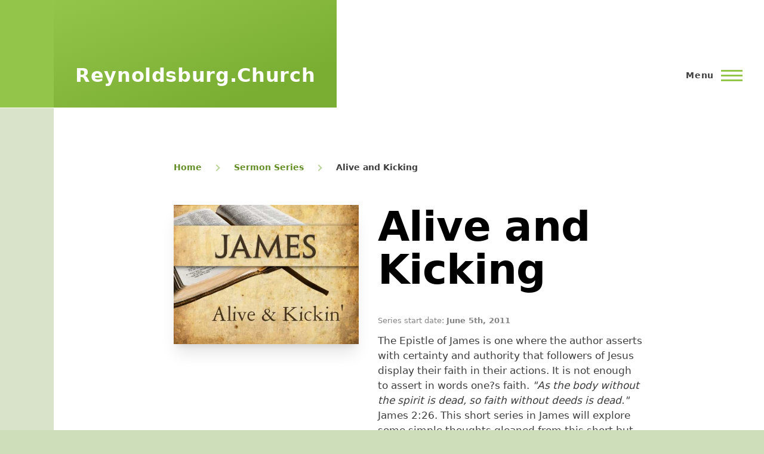

--- FILE ---
content_type: text/css
request_url: https://reynoldsburg.church/themes/custom/olive/css/base/variables.css?t9eurx
body_size: 421
content:
/*
 * DO NOT EDIT THIS FILE.
 * See the following change record for more information,
 * https://www.drupal.org/node/3084859
 * @preserve
 */

/*
  Media query breakpoints.
  Processed by postcss/postcss-custom-media.
*/

/* Navigation related breakpoints */

/* Grid related breakpoints */

/* Grid shifts from 6 to 14 columns. */

/* Width of the entire grid maxes out. */

/*
  Custom CSS properties.

  These are "compiled" by postcss/postcss-custom-properties for IE11 compatibility.
*/

:root {
    /* --brand: hsl(85, 51%, 53%); */
    --brand-hue: 85;
    --brand-saturation: 51%;
    --brand-lightness: 53%;
    --brand: hsl(--brand-hue, --brand-saturation, --brand-lightness);

    --color-black: rgb(11, 11, 10);
    --color-white: rgb(255, 255, 255);
    --color-grey-100: rgb(237, 238, 236);
    --color-grey-300: rgb(183, 184, 178);
    --color-grey-500: rgb(62, 63, 58);
    --color-grey-700: rgb(37, 37, 34);
    --color-grey: var(--color-grey-500);
    --color-red-300: #fc8181;
    --color-red-500: #e53e3e;
    --color-red-700: #c53030;
    --color-red: var(--color-red-500);
    --color-green-100: rgb(225, 234, 214);
    --color-green-300: rgb(192, 221, 151);
    --color-green-500: hsl(85, 51%, 53%);
    --color-green-700: rgb(121, 167, 56);
    --color-green: var(--color-green-500);
    --color-blue-300: rgb(122, 171, 240);
    --color-blue-500: rgb(8, 58, 129);
    --color-blue-700: rgb(9, 40, 83);
    --color-blue: var(--color-blue-500);
    --color-pink-300: #fbb6ce;
    --color-pink-500: #ed64a6;
    --color-pink-700: #d53f8c;
    --color-pink: var(--color-pink-500);
    --color-purple-300: rgb(184, 147, 184);
    --color-purple-500: rgb(64, 2, 65);
    --color-purple-700: rgb(39, 1, 40);
    --color-purple: var(--color-purple-500);
    --color-teal-300: #81e6d9;
    --color-teal-500: #38b2ac;
    --color-teal-700: #2c7a7b;
    --color-teal: var(--color-teal-500);
    --color-indigo-300: #7f9cf5;
    --color-indigo-500: #5a67d8;
    --color-indigo-700: #4c51bf;
    --color-indigo: var(--color-indigo-500);
    --color-yellow-300: #faf089;
    --color-yellow-500: #ecc94b;
    --color-yellow-700: #d69e2e;
    --color-yellow: var(--color-yellow-500);
    --color-orange-300: #fbd38d;
    --color-orange-500: #ed8936;
    --color-orange-700: #dd6b20;
    --color-orange: var(--color-orange-500);
    --color-brown-300: #a1887f;
    --color-brown-500: #795548;
    --color-brown-700: #5d4037;
    --color-brown: var(--color-brown-500);
    --color-primary: var(--color-green-500);
}


--- FILE ---
content_type: text/css
request_url: https://reynoldsburg.church/themes/custom/olive/css/components/form-boolean.css?t9eurx
body_size: 890
content:
/*
 * DO NOT EDIT THIS FILE.
 * See the following change record for more information,
 * https://www.drupal.org/node/3084859
 * @preserve
 */

/**
 * @file
 * Checkbox and radio input elements.
 */

input[type="checkbox"],
input[type="radio"] {
  display: inline-block;
  width: 1.6875rem;
  height: 1.6875rem;
  margin: 0;
  vertical-align: middle;
  border: 1px solid var(--color-green-300);
  border-radius: 0.1875rem;
  background-color: #fff;
  background-repeat: no-repeat;
  background-position: 50% 50%;
  background-size: 1.125rem 1.125rem;
  -webkit-appearance: none;
  appearance: none
}

input[type="checkbox"]:focus, input[type="radio"]:focus {
    border: solid 2px var(--color-green-500);
    outline: solid 2px var(--color-green-500)
  }

@supports (outline-style: double) {

input[type="checkbox"]:focus, input[type="radio"]:focus {
      border-width: 1px;
      outline-width: 6px;
      outline-style: double;
      outline-offset: -1px
  }
    }

input[type="checkbox"]:hover, input[type="radio"]:hover {
    border-color: var(--color-green-500);
  }

input[type="checkbox"][disabled], input[type="radio"][disabled] {
    background-color: #f1f4f7
  }

input[type="checkbox"][disabled]:hover, input[type="radio"][disabled]:hover {
      border-color: var(--color-green-300);
    }

input[type="checkbox"][disabled]:checked, input[type="radio"][disabled]:checked {
      border-width: 1px;
    }

input[type="checkbox"]:checked, input[type="radio"]:checked {
    border-width: 2px;
  }

input[type="checkbox"].error, input[type="radio"].error {
    border: solid 2px var(--color-red-500)
  }

input[type="checkbox"].error:focus, input[type="radio"].error:focus {
      outline-color: var(--color-red-500);
      outline-offset: -2px;
    }

input[type="checkbox"],
input[type="radio"] {

  /* Specific pseudo-element to apply red borders for IE11 bool elements in case of error */
}

input[type="checkbox"].error::-ms-check, input[type="radio"].error::-ms-check {
    border: 1px solid var(--color-red-500);
  }

[dir="ltr"] input[type="checkbox"] + label,[dir="ltr"]  input[type="radio"] + label {
    padding-left: 0.5625rem
}

[dir="rtl"] input[type="checkbox"] + label,[dir="rtl"]  input[type="radio"] + label {
    padding-right: 0.5625rem
}

input[type="checkbox"] + label, input[type="radio"] + label {
    display: inline-block;
  }

input[type="checkbox"]:checked {
    background-image: url("data:image/svg+xml,%3Csvg width='17px' height='13px' viewBox='0 0 17 13' version='1.1' xmlns='http://www.w3.org/2000/svg' xmlns:xlink='http://www.w3.org/1999/xlink'%3E%3Cpath d='M14.8232,0.176777 C14.9209,0.0791457 15.0791,0.0791455 15.1768,0.176777 L16.9445,1.94454 C17.0422,2.04217 17.0422,2.20047 16.9445,2.2981 L6.23744,13.0052 C6.13981,13.1028 5.98151,13.1028 5.88388,13.0052 L0.176777,7.2981 C0.0791456,7.20047 0.0791456,7.04218 0.176777,6.94454 L1.94454,5.17678 C2.04217,5.07915 2.20047,5.07915 2.2981,5.17678 L5.88388,8.76256 C5.98151,8.86019 6.13981,8.86019 6.23744,8.76256 L14.8232,0.176777 Z' id='Path' fill='%232494DB' fill-rule='nonzero'%3E%3C/path%3E%3C/svg%3E");
  }

input[type="radio"] {
  border-radius: 50%
}

input[type="radio"]:checked {
    background-image: url("data:image/svg+xml,%3Csvg width='17' height='17' viewBox='0 0 17 17' xmlns='http://www.w3.org/2000/svg'%3E%3Ccircle cx='8.5' cy='8.5' r='8.5' fill='%232494DB'/%3E%3C/svg%3E%0A");
    background-size: 1.0625rem;
  }

input[type="radio"]:focus {
    border-width: 2px;
    border-color: var(--color-green-500);
    outline-color: transparent;
    box-shadow: 0 0 0 2px white, 0 0 0 4px var(--color-green-500);
  }

input[type="radio"].error:focus {
    outline-color: transparent;
    box-shadow: 0 0 0 2px white, 0 0 0 4px var(--color-red-500);
  }

.form-type-boolean {
  margin-top: 1.125rem;
  margin-bottom: 1.125rem;
}


--- FILE ---
content_type: text/css
request_url: https://reynoldsburg.church/themes/custom/olive/css/components/header-navigation.css?t9eurx
body_size: 1353
content:
/*
 * DO NOT EDIT THIS FILE.
 * See the following change record for more information,
 * https://www.drupal.org/node/3084859
 * @preserve
 */

/**
 * @file
 * Navigation in header.
 */

[dir="ltr"] .header-nav {
  left: 100%
}

[dir="rtl"] .header-nav {
  right: 100%
}

[dir="ltr"] .header-nav {
  padding-left: 1.125rem
}

[dir="rtl"] .header-nav {
  padding-right: 1.125rem
}

[dir="ltr"] .header-nav {
  padding-right: 1.125rem
}

[dir="rtl"] .header-nav {
  padding-left: 1.125rem
}

.header-nav {
  position: fixed;
  z-index: 501; /* Appear above overlay and contextual links in header. */
  top: 0;
  visibility: hidden;
  overflow: auto;
  /**
   * Ensure that header nav not use additional space and force system branding
   * block text to unnecessarily wrap.
   */
  flex-basis: 0;
  flex-grow: 1; /* Necessary for IE11. */
  width: 100%;
  max-width: 31.25rem;
  height: 100%;
  padding-top: 0;
  padding-bottom: 1.125rem;
  /**
   * Create room for the "close" button. We cannot use margin because The
   * mobile navigation needs to slide beneath the button, but we also cannot
   * use padding because that would enable the button to scroll out of the
   * viewport on short screens.
   */
  border-top: solid #fff 54px;
  background-color: #fff;
  box-shadow: 0 0 72px rgba(0, 0, 0, 0.1)
}

.header-nav.is-active {
    visibility: visible;
    transform: translateX(-100%); /* LTR */
  }

@supports (flex-basis: max-content) {

.header-nav {
    flex-basis: max-content
}
  }

@media (min-width: 31.25rem) {

.header-nav {
    border-top-width: 90px
}
  }

@media (min-width: 43.75rem) {

[dir="ltr"] .header-nav {
    padding-left: 3.375rem
  }

[dir="rtl"] .header-nav {
    padding-right: 3.375rem
  }

.header-nav {
    padding-bottom: 3.375rem;
    border-top-width: 126px
}
  }

@media (min-width: 62.5rem) {

.header-nav {
    -ms-grid-column: 5;
    -ms-grid-column-span: 9;
    grid-column: 5 / 14
}
  }

.header-nav {

  /*
   * Ensure top border has the same color as the background when in forced colors.
   */
}

@media (forced-colors: active) {

.header-nav {
    border-top-color: canvas
}
  }

/*
 * Only apply transition styles when JS is loaded. This
 * works around https://bugs.chromium.org/p/chromium/issues/detail?id=332189
 */

html.js .header-nav {
  transition: visibility 0.2s, transform 0.2s;
}

/* Toolbar is fixed, and tray is vertical. */

body.toolbar-vertical .header-nav {
  border-top-width: 93px
}

@media (min-width: 31.25rem) {

body.toolbar-vertical .header-nav {
    border-top-width: 129px
}
  }

/* Toolbar is fixed, and tray is vertical or toolbar is horizontal and tray is closed. */

@media (min-width: 43.75rem) {

body.toolbar-vertical .header-nav,
body.toolbar-horizontal.toolbar-fixed .header-nav {
    border-top-width: 165px
}
  }

/* Toolbar is horizontal fixed, and tray is open. */

@media (min-width: 43.75rem) {

body.toolbar-horizontal.toolbar-fixed.toolbar-tray-open .header-nav {
    border-top-width: 205px
}
  }

@media (min-width: 75rem) {

[dir="ltr"] body:not(.is-always-mobile-nav) .header-nav {
    padding-left: 0
  }

[dir="rtl"] body:not(.is-always-mobile-nav) .header-nav {
    padding-right: 0
  }

[dir="ltr"] body:not(.is-always-mobile-nav) .header-nav {
    padding-right: 0
  }

[dir="rtl"] body:not(.is-always-mobile-nav) .header-nav {
    padding-left: 0
  }

body:not(.is-always-mobile-nav) .header-nav {
    position: static;
    display: flex;
    visibility: visible;
    overflow: visible;
    -ms-grid-column: 5;
    -ms-grid-column-span: 10;
    grid-column: 5 / 15;
    align-items: center;
    justify-content: flex-end;
    max-width: none;
    height: 6.75rem;
    margin-top: auto;
    padding-top: 0;
    padding-bottom: 0;
    transition: transform 0.2s;
    transform: none;
    border-top: 0;
    box-shadow: none
}
  }

body.is-always-mobile-nav {
  /* Toolbar is fixed, and tray is vertical or toolbar is horizontal and tray is closed. */
}

@media (min-width: 75rem) {

body.is-always-mobile-nav.toolbar-vertical .header-nav,
  body.is-always-mobile-nav.toolbar-horizontal.toolbar-fixed .header-nav {
      border-top-width: 237px
  }
    }

body.is-always-mobile-nav {

  /* Toolbar is horizontal fixed, and tray is open. */
}

@media (min-width: 75rem) {

body.is-always-mobile-nav.toolbar-horizontal.toolbar-fixed.toolbar-tray-open .header-nav {
      border-top-width: 277px
  }
    }

@media (min-width: 75rem) {

[dir="ltr"] body.is-always-mobile-nav .header-nav {
      padding-right: 1.125rem
  }

[dir="rtl"] body.is-always-mobile-nav .header-nav {
      padding-left: 1.125rem
  }

body.is-always-mobile-nav .header-nav {
      overflow: auto;
      max-width: calc(50vw - 4.40625rem);
      transition: transform 0.2s, visibility 0.2s;
      border-top-width: 198px
  }
    }

@media (min-width: 90rem) {

[dir="ltr"] body.is-always-mobile-nav .header-nav {
      padding-right: calc(100vw - 88.875rem)
  }

[dir="rtl"] body.is-always-mobile-nav .header-nav {
      padding-left: calc(100vw - 88.875rem)
  }

body.is-always-mobile-nav .header-nav {
      max-width: calc(100vw - 48.9375rem)
  }
    }

[dir="rtl"] .header-nav.is-active {
  transform: translateX(100%);
}

[dir="ltr"] .header-nav-overlay {
  left: 0
}

[dir="rtl"] .header-nav-overlay {
  right: 0
}

.header-nav-overlay {
  position: fixed;
  z-index: 101;
  top: 0;
  display: none;
  width: 100%;
  height: 100vh;
  opacity: 0.2;
  background: #0d77b5
}

@media (forced-colors: active) {

.header-nav-overlay {
    background: canvastext
}
  }

.is-overlay-active .header-nav-overlay {
    display: block
}


--- FILE ---
content_type: text/css
request_url: https://reynoldsburg.church/themes/custom/olive/css/components/navigation/nav-button-mobile.css?t9eurx
body_size: 649
content:
/*
 * DO NOT EDIT THIS FILE.
 * See the following change record for more information,
 * https://www.drupal.org/node/3084859
 * @preserve
 */

/**
 * @file
 * Nav Button Mobile.
 */

[dir="ltr"] .mobile-nav-button {
  margin-left: auto
}

[dir="rtl"] .mobile-nav-button {
  margin-right: auto
}

[dir="ltr"] .mobile-nav-button {
  margin-right: -0.375rem
}

[dir="rtl"] .mobile-nav-button {
  margin-left: -0.375rem
}

[dir="ltr"] .mobile-nav-button {
  padding-left: 0.375rem
}

[dir="rtl"] .mobile-nav-button {
  padding-right: 0.375rem
}

[dir="ltr"] .mobile-nav-button {
  padding-right: 0.375rem
}

[dir="rtl"] .mobile-nav-button {
  padding-left: 0.375rem
}

.mobile-nav-button {
  position: relative;
  z-index: 505; /* Appear above mobile nav. */
  display: flex;
  align-items: center;
  -ms-grid-row-align: center;
  align-self: center;
  width: 2.25rem;
  height: 2.25rem;
  padding-top: 0;
  padding-bottom: 0;
  cursor: pointer;
  border: none;
  background: transparent;
  -webkit-appearance: none;
  appearance: none
}

.mobile-nav-button:focus {
    outline: solid 2px var(--color-green-700);
  }

.mobile-nav-button:active {
    color: inherit; /* Override Safari's default UA styles. */
  }

@media (min-width: 31.25rem) {

[dir="ltr"] .mobile-nav-button {
    padding-left: 1.125rem
  }

[dir="rtl"] .mobile-nav-button {
    padding-right: 1.125rem
  }

.mobile-nav-button {
    display: inline-flex;
    width: auto
}
  }

/* Text that says "menu". */

.mobile-nav-button__label {
  position: absolute;
  display: block;
  overflow: hidden;
  clip: rect(1px, 1px, 1px, 1px);
  width: 1px;
  height: 1px;
  word-wrap: normal
}

@media (min-width: 31.25rem) {

[dir="ltr"] .mobile-nav-button__label {
    margin-right: 0.75rem
  }

[dir="rtl"] .mobile-nav-button__label {
    margin-left: 0.75rem
  }

.mobile-nav-button__label {
    position: static;
    overflow: visible;
    clip: auto;
    width: auto;
    height: auto;
    letter-spacing: 0.05em;
    font-size: 0.875rem;
    font-weight: 600
}
  }

.mobile-nav-button__icon {
  position: relative;
  display: block;
  width: 2.25rem;
  height: 0;
  border-top: solid 3px var(--color-green-500);
}

[dir="ltr"] .mobile-nav-button__icon:before {
    left: 0
}

[dir="rtl"] .mobile-nav-button__icon:before {
    right: 0
}

.mobile-nav-button__icon:before {
    position: absolute;
    top: -0.6875rem;
    width: 100%;
    height: 0;
    content: "";
    transition: all 0.2s;
    border-top: solid 3px var(--color-green-500);
  }

[dir="ltr"] .mobile-nav-button__icon:after {
    left: 0
}

[dir="rtl"] .mobile-nav-button__icon:after {
    right: 0
}

.mobile-nav-button__icon:after {
    position: absolute;
    top: auto;
    bottom: -0.5rem;
    width: 100%;
    height: 0;
    content: "";
    transition: all 0.2s;
    border-top: solid 3px var(--color-green-500);
  }

.mobile-nav-button[aria-expanded="true"] .mobile-nav-button__icon {
  border-top: 0
}

.mobile-nav-button[aria-expanded="true"] .mobile-nav-button__icon:before {
    top: 0;
    transform: rotate(-45deg);
  }

.mobile-nav-button[aria-expanded="true"] .mobile-nav-button__icon:after {
    top: 0;
    transform: rotate(45deg);
  }


--- FILE ---
content_type: text/css
request_url: https://reynoldsburg.church/themes/custom/olive/css/components/node-teaser.css?t9eurx
body_size: 769
content:
/*
 * DO NOT EDIT THIS FILE.
 * See the following change record for more information,
 * https://www.drupal.org/node/3084859
 * @preserve
 */

/**
 * @file
 * Node Teaser specific styles.
 */

.node--view-mode-teaser {
  position: relative; /* Anchor after pseudo-element. */
  margin-bottom: 1.6875rem
}

.node--view-mode-teaser:after {
    position: absolute;
    bottom: 0;
    width: 3.375rem;
    height: 0;
    content: "";
    /* Intentionally not using CSS logical properties. */
    border-top: solid 2px #e7edf1;
  }

.node--view-mode-teaser .node__meta {
    margin-bottom: 1.125rem
  }

.node--view-mode-teaser .node__meta a {
      color: #0d77b5;
      font-weight: bold;
    }

.node--view-mode-teaser .node__top-wrapper {
    display: flex;
    flex-wrap: wrap;
    align-items: center;
    margin: 0
  }

@media (min-width: 62.5rem) {

.node--view-mode-teaser .node__top-wrapper {
      position: relative /* Anchor the image */
  }
    }

[dir="ltr"] .node--view-mode-teaser .primary-image {
    margin-right: 1.125rem
}

[dir="rtl"] .node--view-mode-teaser .primary-image {
    margin-left: 1.125rem
}

.node--view-mode-teaser .primary-image {
    flex-shrink: 0;
    margin: 0;
    margin-bottom: 1.125rem

    /* Ensure title does not wrap under image until necessary. */
  }

.node--view-mode-teaser .primary-image + .node__title {
      flex-basis: calc(100% - 5.0625rem)
    }

@media (min-width: 62.5rem) {

.node--view-mode-teaser .primary-image + .node__title {
        flex-basis: auto
    }
      }

.node--view-mode-teaser .primary-image a {
      display: block;
    }

.node--view-mode-teaser .primary-image img {
      width: 3.9375rem;
      height: 3.9375rem;
      object-fit: cover;
      border-radius: 50%
    }

@media (min-width: 62.5rem) {

.node--view-mode-teaser .primary-image img {
        width: calc(7.14286vw - 2.31696rem);
        height: calc(7.14286vw - 2.31696rem)
    }
      }

@media (min-width: 75rem) {

.node--view-mode-teaser .primary-image img {
        width: calc(7.14286vw - 2.87946rem);
        height: calc(7.14286vw - 2.87946rem)
    }
      }

@media (min-width: 90rem) {

.node--view-mode-teaser .primary-image img {
        width: 3.61607rem;
        height: 3.61607rem
    }
      }

@media (min-width: 62.5rem) {

[dir="ltr"] .node--view-mode-teaser .primary-image {
      left: calc(-7.14286vw - -1.07143px)
  }

[dir="rtl"] .node--view-mode-teaser .primary-image {
      right: calc(-7.14286vw - -1.07143px)
  }

.node--view-mode-teaser .primary-image {
      position: absolute;
      top: 0;
      margin: 0
  }
    }

@media (min-width: 75rem) {

[dir="ltr"] .node--view-mode-teaser .primary-image {
      left: calc(-7.14286vw - -0.62946rem)
  }

[dir="rtl"] .node--view-mode-teaser .primary-image {
      right: calc(-7.14286vw - -0.62946rem)
  }
    }

@media (min-width: 90rem) {

[dir="ltr"] .node--view-mode-teaser .primary-image {
      left: -5.86607rem
  }

[dir="rtl"] .node--view-mode-teaser .primary-image {
      right: -5.86607rem
  }
    }

.node--view-mode-teaser .node__title {
    margin: 0;
    margin-bottom: 1.125rem;
    color: #0d1214;
    font-size: 1.5rem;
    line-height: 1.6875rem
  }

@media (min-width: 62.5rem) {

.node--view-mode-teaser .node__title {
      font-size: 2.25rem;
      line-height: 3.375rem
  }
    }

[dir="ltr"] .node--view-mode-teaser .field--tag-ref {
    margin-left: 0
}

[dir="rtl"] .node--view-mode-teaser .field--tag-ref {
    margin-right: 0
}

[dir="ltr"] .node--view-mode-teaser .field--tag-ref {
    margin-right: 0
}

[dir="rtl"] .node--view-mode-teaser .field--tag-ref {
    margin-left: 0
}

[dir="ltr"] .node--view-mode-teaser .field--tag-ref {
    padding-left: 0
}

[dir="rtl"] .node--view-mode-teaser .field--tag-ref {
    padding-right: 0
}

[dir="ltr"] .node--view-mode-teaser .field--tag-ref {
    padding-right: 0
}

[dir="rtl"] .node--view-mode-teaser .field--tag-ref {
    padding-left: 0
}

.node--view-mode-teaser .field--tag-ref {
    margin-top: 1.125rem;
    margin-bottom: 0;
    padding-top: 0;
    padding-bottom: 0;
    background-color: transparent
  }

@media (min-width: 62.5rem) {

.node--view-mode-teaser .field--tag-ref {
      margin-top: 2.25rem
  }
    }

@media (min-width: 62.5rem) {

.node--view-mode-teaser {
    margin-bottom: 3.375rem
}
  }

.views-row:last-child .node--view-mode-teaser {
  margin-bottom: 0;
}


--- FILE ---
content_type: text/css
request_url: https://reynoldsburg.church/themes/custom/olive/css/components/header-search-narrow.css?t9eurx
body_size: 1762
content:
/*
 * DO NOT EDIT THIS FILE.
 * See the following change record for more information,
 * https://www.drupal.org/node/3084859
 * @preserve
 */

/**
 * @file
 * Header Search Narrow Block.
 */

.block-search-narrow {
  margin-left: -1.125rem;
  margin-right: -1.125rem;
  margin-bottom: 2.25rem;
  background: #000
}

.block-search-narrow .search-block-form {
    display: flex;
  }

.block-search-narrow .form-item {
    flex-grow: 1;
    margin: 0;
  }

.block-search-narrow .form-actions {
    margin: 0;
  }

[dir="ltr"] .block-search-narrow input[type="search"] {
    padding-left: 1.125rem
}

[dir="rtl"] .block-search-narrow input[type="search"] {
    padding-right: 1.125rem
}

[dir="ltr"] .block-search-narrow input[type="search"] {
    padding-right: 1.125rem
}

[dir="rtl"] .block-search-narrow input[type="search"] {
    padding-left: 1.125rem
}

.block-search-narrow input[type="search"] {
    width: calc(100% + 2.25rem);
    height: 3.375rem;
    padding-top: 0;
    padding-bottom: 0;
    transition: background-size 0.4s;
    color: #fff;
    border: solid 1px transparent;
    background-color: transparent;
    background-image: linear-gradient(var(--color-green-500), var(--color-green-500)); /* Two values are needed for IE11 support. */
    background-repeat: no-repeat;
    background-position: bottom left; /* LTR */
    background-size: 0% 0.3125rem;
    box-shadow: none;
    font-family: var(--font-serif);
    font-size: 1rem;
    -webkit-appearance: none
  }

.block-search-narrow input[type="search"]::-ms-clear {
      width: 2.5rem;
      opacity: 0.5;
    }

.block-search-narrow input[type="search"]:focus {
      outline: solid 4px transparent;
      outline-offset: -4px;
      background-size: 100% 0.3125rem

      /*
        We normally indicate focus by animating background-image width. This isn't
        available in IE11 when in Windows high contrast mode.
      */
    }

@media screen and (-ms-high-contrast: active) {

.block-search-narrow input[type="search"]:focus {
        border-bottom-width: 5px
    }
      }

@media (min-width: 43.75rem) {

[dir="ltr"] .block-search-narrow input[type="search"] {
      padding-left: 2.25rem
  }

[dir="rtl"] .block-search-narrow input[type="search"] {
      padding-right: 2.25rem
  }

[dir="ltr"] .block-search-narrow input[type="search"] {
      padding-right: 2.25rem
  }

[dir="rtl"] .block-search-narrow input[type="search"] {
      padding-left: 2.25rem
  }

.block-search-narrow input[type="search"] {
      height: 4.5rem
  }
    }

[dir="ltr"] .block-search-narrow .search-form__submit {
    margin-left: 0
}

[dir="rtl"] .block-search-narrow .search-form__submit {
    margin-right: 0
}

[dir="ltr"] .block-search-narrow .search-form__submit {
    margin-right: 0
}

[dir="rtl"] .block-search-narrow .search-form__submit {
    margin-left: 0
}

[dir="ltr"] .block-search-narrow .search-form__submit {
    padding-left: 0
}

[dir="rtl"] .block-search-narrow .search-form__submit {
    padding-right: 0
}

[dir="ltr"] .block-search-narrow .search-form__submit {
    padding-right: 0
}

[dir="rtl"] .block-search-narrow .search-form__submit {
    padding-left: 0
}

.block-search-narrow .search-form__submit {
    position: relative;
    overflow: hidden;
    -ms-grid-row-align: stretch;
    align-self: stretch;
    width: 3.375rem;
    height: auto;
    margin-top: 0;
    margin-bottom: 0;
    padding-top: 0;
    padding-bottom: 0;
    cursor: pointer;
    border-color: transparent;
    background-color: transparent

    /*
      When in Windows high contrast mode, FF will will not output either background
      images or SVGs that are nested directly within a <button> element, so we add a <span>.
    */
  }

[dir="ltr"] .block-search-narrow .search-form__submit .icon--search {
      left: 0
}

[dir="rtl"] .block-search-narrow .search-form__submit .icon--search {
      right: 0
}

.block-search-narrow .search-form__submit .icon--search {
      position: absolute;
      top: 0;
      display: block;
      width: 100%; /* Width of the SVG background image. */
      height: 100%;
      pointer-events: none;
      background-image: url("data:image/svg+xml,%3csvg xmlns='http://www.w3.org/2000/svg' width='26' height='27.2' viewBox='0 0 26 27.2'%3e  %3cpath fill='%23fff' d='M25.8,25.5l-5.3-5.3c2.1-2.1,3.4-5.1,3.4-8.3C23.9,5.3,18.5,0,11.9,0C5.3,0,0,5.3,0,11.9c0,6.6,5.3,11.9,11.9,11.9c2.6,0,5.1-0.9,7-2.3l5.4,5.4c0.4,0.4,1,0.4,1.4,0C26.1,26.6,26.1,25.9,25.8,25.5z M11.9,21.9c-5.5,0-9.9-4.4-9.9-9.9S6.4,2,11.9,2c5.5,0,9.9,4.4,9.9,9.9S17.4,21.9,11.9,21.9z'/%3e%3c/svg%3e");
      background-repeat: no-repeat;
      background-position: center;
      background-size: auto
    }

[dir="ltr"] .block-search-narrow .search-form__submit .icon--search:after {
        left: 0
}

[dir="rtl"] .block-search-narrow .search-form__submit .icon--search:after {
        right: 0
}

.block-search-narrow .search-form__submit .icon--search:after {
        position: absolute;
        bottom: 0;
        width: 100%;
        height: 0;
        content: "";
        transition: transform 0.2s;
        transform: scaleX(0);
        transform-origin: left; /* LTR */
        border-top: solid 5px var(--color-green-500);
      }

@media (forced-colors: active) {

.block-search-narrow .search-form__submit .icon--search {
        background: buttontext;
        -webkit-mask-image: url("data:image/svg+xml,%3csvg xmlns='http://www.w3.org/2000/svg' width='26' height='27.2' viewBox='0 0 26 27.2'%3e  %3cpath fill='%23fff' d='M25.8,25.5l-5.3-5.3c2.1-2.1,3.4-5.1,3.4-8.3C23.9,5.3,18.5,0,11.9,0C5.3,0,0,5.3,0,11.9c0,6.6,5.3,11.9,11.9,11.9c2.6,0,5.1-0.9,7-2.3l5.4,5.4c0.4,0.4,1,0.4,1.4,0C26.1,26.6,26.1,25.9,25.8,25.5z M11.9,21.9c-5.5,0-9.9-4.4-9.9-9.9S6.4,2,11.9,2c5.5,0,9.9,4.4,9.9,9.9S17.4,21.9,11.9,21.9z'/%3e%3c/svg%3e");
        mask-image: url("data:image/svg+xml,%3csvg xmlns='http://www.w3.org/2000/svg' width='26' height='27.2' viewBox='0 0 26 27.2'%3e  %3cpath fill='%23fff' d='M25.8,25.5l-5.3-5.3c2.1-2.1,3.4-5.1,3.4-8.3C23.9,5.3,18.5,0,11.9,0C5.3,0,0,5.3,0,11.9c0,6.6,5.3,11.9,11.9,11.9c2.6,0,5.1-0.9,7-2.3l5.4,5.4c0.4,0.4,1,0.4,1.4,0C26.1,26.6,26.1,25.9,25.8,25.5z M11.9,21.9c-5.5,0-9.9-4.4-9.9-9.9S6.4,2,11.9,2c5.5,0,9.9,4.4,9.9,9.9S17.4,21.9,11.9,21.9z'/%3e%3c/svg%3e");
        -webkit-mask-repeat: no-repeat;
        mask-repeat: no-repeat;
        -webkit-mask-position: center;
        mask-position: center
    }
      }

.block-search-narrow .search-form__submit:focus {
      outline: solid 4px transparent;
      outline-offset: -4px;
      box-shadow: none
    }

.block-search-narrow .search-form__submit:focus span:after {
        transform: scaleX(1);
      }

@media screen and (-ms-high-contrast: active) {

.block-search-narrow .search-form__submit:focus {
        border-bottom-width: 9px
    }

        .block-search-narrow .search-form__submit:focus span:after {
          content: none;
        }
      }

@media (min-width: 43.75rem) {

.block-search-narrow .search-form__submit {
      width: 5rem
  }
    }

@media screen and (-ms-high-contrast: active) {

.block-search-narrow .search-form__submit {
      /* IE11's high contrast show will not show the background image, so we show the text. */
  }
      .block-search-narrow .search-form__submit .visually-hidden {
        position: static;
        overflow: visible;
        clip: auto;
        width: auto;
        height: auto;
        text-align: center;
      }

.block-search-narrow .search-form__submit {

      /* Edge's high contrast does show the background image, so we hide it. */
  }
      .block-search-narrow .search-form__submit .icon--search {
        display: none;
      }
    }

.block-search-narrow {

  /* 500px is the width of the primary nav at mobile. */
}

@media (min-width: 31.25rem) {

[dir="ltr"] .block-search-narrow {
    margin-left: 0
  }

[dir="rtl"] .block-search-narrow {
    margin-right: 0
  }

[dir="ltr"] .block-search-narrow {
    margin-right: 0
  }

[dir="rtl"] .block-search-narrow {
    margin-left: 0
  }
  }

@media (min-width: 75rem) {

body:not(.is-always-mobile-nav) .block-search-narrow {
    display: none
}
  }

[dir="rtl"] .block-search-narrow input[type="search"] {
    background-position: bottom right;
  }

[dir="rtl"] .block-search-narrow .search-form__submit .icon--search:after {
    transform-origin: right;
  }


--- FILE ---
content_type: text/javascript
request_url: https://reynoldsburg.church/themes/custom/olive/js/bigpicture/BigPicture-init.js?v=1.0.19
body_size: 147
content:
// Use BigPicture.js (https://henrygd.me/bigpicture/) to load videos

// Find all Vimeo videos
const bigpictureVimeoSrc = document.querySelectorAll('.js-vimeo-bigpicture');

for (var i = 0; i < bigpictureVimeoSrc.length; i++) {
    bigpictureVimeoSrc[i].addEventListener('click', function (e) {
        e.preventDefault();
        BigPicture({
            el: e.target,
            vimeoSrc: e.target.getAttribute('data-vimeo'),
            animationEnd: function () {
                ga('send', {
                    hitType: 'event',
                    eventCategory: 'Video',
                    eventAction: 'play',
                    eventLabel: e.target.getAttribute('data-video-title'),
                    nonInteraction: true,
                });
            },
        });
    });
}

// Find all Youtube videos
const bigpictureYoutubeSrc = document.querySelectorAll('.js-youtube-bigpicture');
for (var i = 0; i < bigpictureYoutubeSrc.length; i++) {
    bigpictureYoutubeSrc[i].addEventListener('click', function (e) {
        e.preventDefault();
        BigPicture({
            el: e.target,
            ytSrc: e.target.getAttribute('data-youtube'),
            animationEnd: function () {
                ga('send', {
                    hitType: 'event',
                    eventCategory: 'Video',
                    eventAction: 'play',
                    eventLabel: e.target.getAttribute('data-video-title'),
                    nonInteraction: true,
                });
            },
        });
    });
}

// Find all iframe videos
const bigpictureVideoSrc = document.querySelectorAll('.js-video-bigpicture');
for (var i = 0; i < bigpictureVideoSrc.length; i++) {
    bigpictureVideoSrc[i].addEventListener('click', function (e) {
        e.preventDefault();
        BigPicture({
            el: e.target,
            iframeSrc: e.target.getAttribute('data-video'),
            animationEnd: function () {
                ga('send', {
                    hitType: 'event',
                    eventCategory: 'Video',
                    eventAction: 'play',
                    eventLabel: e.target.getAttribute('data-video'),
                    nonInteraction: true,
                });
            },
        });
    });
}

// Find all audio
const bigpictureAudioSrc = document.querySelectorAll('.js-audio-bigpicture');
for (var i = 0; i < bigpictureAudioSrc.length; i++) {
    bigpictureAudioSrc[i].addEventListener('click', function (e) {
        e.preventDefault();
        BigPicture({
            el: e.target,
            audio: e.target.getAttribute('data-audio'),
        });
    });
}

// Find Vimeo iframe video
if (document.getElementById('vimeo_iframe')) {
    const bigpictureVimeoIframeSrc = document.getElementById('vimeo_iframe');
    bigpictureVimeoIframeSrc.addEventListener('click', function (e) {
        e.preventDefault();
        BigPicture({
            el: e.target,
            iframeSrc: e.target.getAttribute('data-iframe'),
            animationEnd: function () {
                ga('send', {
                    hitType: 'event',
                    eventCategory: 'Video',
                    eventAction: 'play',
                    eventLabel: e.target.getAttribute('data-iframe'),
                    nonInteraction: true,
                });
            },
        });
    });
}
